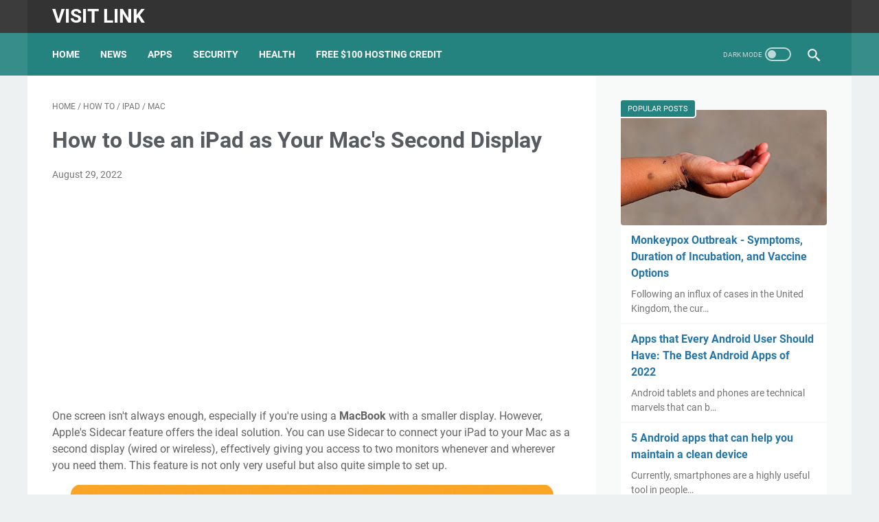

--- FILE ---
content_type: text/html; charset=UTF-8
request_url: https://www.visitlink.net/b/stats?style=BLACK_TRANSPARENT&timeRange=ALL_TIME&token=APq4FmDiGQ5rj_NQu3s6FjYJ4OcIiuj1ddaSNSg-TX5mvdwH5jgQZhu6gbV9imbVL2dPRtsxrNqaL6pExASbAkICqUF3gT7hRA
body_size: 12
content:
{"total":457233,"sparklineOptions":{"backgroundColor":{"fillOpacity":0.1,"fill":"#000000"},"series":[{"areaOpacity":0.3,"color":"#202020"}]},"sparklineData":[[0,3],[1,6],[2,9],[3,8],[4,7],[5,8],[6,6],[7,4],[8,6],[9,6],[10,13],[11,21],[12,43],[13,19],[14,11],[15,7],[16,7],[17,12],[18,13],[19,13],[20,99],[21,8],[22,13],[23,34],[24,25],[25,13],[26,81],[27,3],[28,5],[29,1]],"nextTickMs":3600000}

--- FILE ---
content_type: text/html; charset=utf-8
request_url: https://www.google.com/recaptcha/api2/aframe
body_size: 266
content:
<!DOCTYPE HTML><html><head><meta http-equiv="content-type" content="text/html; charset=UTF-8"></head><body><script nonce="w1YA4bFuj4i6oC9c984XGg">/** Anti-fraud and anti-abuse applications only. See google.com/recaptcha */ try{var clients={'sodar':'https://pagead2.googlesyndication.com/pagead/sodar?'};window.addEventListener("message",function(a){try{if(a.source===window.parent){var b=JSON.parse(a.data);var c=clients[b['id']];if(c){var d=document.createElement('img');d.src=c+b['params']+'&rc='+(localStorage.getItem("rc::a")?sessionStorage.getItem("rc::b"):"");window.document.body.appendChild(d);sessionStorage.setItem("rc::e",parseInt(sessionStorage.getItem("rc::e")||0)+1);localStorage.setItem("rc::h",'1769414493875');}}}catch(b){}});window.parent.postMessage("_grecaptcha_ready", "*");}catch(b){}</script></body></html>

--- FILE ---
content_type: text/javascript; charset=UTF-8
request_url: https://www.visitlink.net/feeds/posts/summary/-/How%20to?alt=json-in-script&callback=bacaJuga&max-results=5
body_size: 2994
content:
// API callback
bacaJuga({"version":"1.0","encoding":"UTF-8","feed":{"xmlns":"http://www.w3.org/2005/Atom","xmlns$openSearch":"http://a9.com/-/spec/opensearchrss/1.0/","xmlns$blogger":"http://schemas.google.com/blogger/2008","xmlns$georss":"http://www.georss.org/georss","xmlns$gd":"http://schemas.google.com/g/2005","xmlns$thr":"http://purl.org/syndication/thread/1.0","id":{"$t":"tag:blogger.com,1999:blog-5542016307410144589"},"updated":{"$t":"2024-11-05T18:55:45.545-08:00"},"category":[{"term":"Tech"},{"term":"What Cause"},{"term":"Smartphones"},{"term":"Samsung"},{"term":"Tips"},{"term":"Halloween"},{"term":"Huawei"},{"term":"Xiaomi"},{"term":"Apps"},{"term":"News"},{"term":"Security"},{"term":"Android"},{"term":"How to"},{"term":"Devices"},{"term":"Health"},{"term":"Apple"},{"term":"Appliance"},{"term":"iPhone"},{"term":"Celebrity"},{"term":"Malaysia"},{"term":"Monkeypox"},{"term":"iOS"},{"term":"Cars"},{"term":"Crime"},{"term":"Financial"},{"term":"Forex"},{"term":"Mac"},{"term":"Photography"},{"term":"Sports"},{"term":"TV"},{"term":"iPad"}],"title":{"type":"text","$t":"Visit Link"},"subtitle":{"type":"html","$t":""},"link":[{"rel":"http://schemas.google.com/g/2005#feed","type":"application/atom+xml","href":"https:\/\/www.visitlink.net\/feeds\/posts\/summary"},{"rel":"self","type":"application/atom+xml","href":"https:\/\/www.blogger.com\/feeds\/5542016307410144589\/posts\/summary\/-\/How+to?alt=json-in-script\u0026max-results=5"},{"rel":"alternate","type":"text/html","href":"https:\/\/www.visitlink.net\/search\/label\/How%20to"},{"rel":"hub","href":"http://pubsubhubbub.appspot.com/"},{"rel":"next","type":"application/atom+xml","href":"https:\/\/www.blogger.com\/feeds\/5542016307410144589\/posts\/summary\/-\/How+to\/-\/How+to?alt=json-in-script\u0026start-index=6\u0026max-results=5"}],"author":[{"name":{"$t":"cerikoran"},"uri":{"$t":"http:\/\/www.blogger.com\/profile\/13793050153984644731"},"email":{"$t":"noreply@blogger.com"},"gd$image":{"rel":"http://schemas.google.com/g/2005#thumbnail","width":"16","height":"16","src":"https:\/\/img1.blogblog.com\/img\/b16-rounded.gif"}}],"generator":{"version":"7.00","uri":"http://www.blogger.com","$t":"Blogger"},"openSearch$totalResults":{"$t":"9"},"openSearch$startIndex":{"$t":"1"},"openSearch$itemsPerPage":{"$t":"5"},"entry":[{"id":{"$t":"tag:blogger.com,1999:blog-5542016307410144589.post-8141791768718302088"},"published":{"$t":"2022-09-11T21:26:00.006-07:00"},"updated":{"$t":"2022-09-11T21:39:52.354-07:00"},"category":[{"scheme":"http://www.blogger.com/atom/ns#","term":"Appliance"},{"scheme":"http://www.blogger.com/atom/ns#","term":"How to"}],"title":{"type":"text","$t":"Repairing a Whirlpool washing machine"},"summary":{"type":"text","$t":"Washing machine repairs should always be carried out by a professional unless you have a lot of experience working with complex mechanical equipment. You risk doing major harm and injury if you lack the appropriate understanding. Furthermore, you run the risk of flooding your house or even worse, inflicting flood damage. Because of this, washing machines are the best appliances to leave to the "},"link":[{"rel":"edit","type":"application/atom+xml","href":"https:\/\/www.blogger.com\/feeds\/5542016307410144589\/posts\/default\/8141791768718302088"},{"rel":"self","type":"application/atom+xml","href":"https:\/\/www.blogger.com\/feeds\/5542016307410144589\/posts\/default\/8141791768718302088"},{"rel":"alternate","type":"text/html","href":"https:\/\/www.visitlink.net\/2022\/09\/repairing-whirlpool-washing-machine.html","title":"Repairing a Whirlpool washing machine"}],"author":[{"name":{"$t":"Unknown"},"email":{"$t":"noreply@blogger.com"},"gd$image":{"rel":"http://schemas.google.com/g/2005#thumbnail","width":"16","height":"16","src":"https:\/\/img1.blogblog.com\/img\/b16-rounded.gif"}}],"media$thumbnail":{"xmlns$media":"http://search.yahoo.com/mrss/","url":"https:\/\/img.youtube.com\/vi\/LnexFmeJe9s\/default.jpg","height":"72","width":"72"}},{"id":{"$t":"tag:blogger.com,1999:blog-5542016307410144589.post-8474473891373560755"},"published":{"$t":"2022-09-03T02:20:00.027-07:00"},"updated":{"$t":"2022-09-03T02:20:00.179-07:00"},"category":[{"scheme":"http://www.blogger.com/atom/ns#","term":"Appliance"},{"scheme":"http://www.blogger.com/atom/ns#","term":"Health"},{"scheme":"http://www.blogger.com/atom/ns#","term":"How to"}],"title":{"type":"text","$t":"How to Install an Air Purifier"},"summary":{"type":"text","$t":"The amount of potentially dangerous allergens in your house can be greatly reduced with the help of an air purifier. It can assist get rid of volatile organic compounds that are bad for the quality of your indoor air if set up and maintained properly. Since it can move from room to room, a portable air purifier is very practical for providing relief when needed.Here, we'll go over how to install "},"link":[{"rel":"edit","type":"application/atom+xml","href":"https:\/\/www.blogger.com\/feeds\/5542016307410144589\/posts\/default\/8474473891373560755"},{"rel":"self","type":"application/atom+xml","href":"https:\/\/www.blogger.com\/feeds\/5542016307410144589\/posts\/default\/8474473891373560755"},{"rel":"alternate","type":"text/html","href":"https:\/\/www.visitlink.net\/2022\/09\/how-to-install-air-purifier.html","title":"How to Install an Air Purifier"}],"author":[{"name":{"$t":"Unknown"},"email":{"$t":"noreply@blogger.com"},"gd$image":{"rel":"http://schemas.google.com/g/2005#thumbnail","width":"16","height":"16","src":"https:\/\/img1.blogblog.com\/img\/b16-rounded.gif"}}],"media$thumbnail":{"xmlns$media":"http://search.yahoo.com/mrss/","url":"https:\/\/blogger.googleusercontent.com\/img\/b\/R29vZ2xl\/AVvXsEhUbFAW-BD14_VNU-lMRnAIMXCXjNxPrWttOIXXE1f21vT4S5jYBMMBz1oRBqVPr36EqPdfJYQJA4bnqozPWtmikao78_SeRSCBECJMva7JEy8G-4RDyT2w2BTKGKg2zIIGUpmFOtCmngCBOx17icLlDeB0sdpemE9po9547zMkg2-eq3ZkLtSoQaFy7A\/s72-w640-h336-c\/air-purifier.webp","height":"72","width":"72"}},{"id":{"$t":"tag:blogger.com,1999:blog-5542016307410144589.post-4266690260403561867"},"published":{"$t":"2022-09-02T02:11:00.001-07:00"},"updated":{"$t":"2022-09-02T02:11:00.171-07:00"},"category":[{"scheme":"http://www.blogger.com/atom/ns#","term":"Android"},{"scheme":"http://www.blogger.com/atom/ns#","term":"How to"},{"scheme":"http://www.blogger.com/atom/ns#","term":"Security"}],"title":{"type":"text","$t":"How to Protect the Data on Your Android Device: 6 Tips"},"summary":{"type":"text","$t":"Concerns about cybersecurity have increased since Russia invaded Ukraine more than a month ago. Russian cyberattacks on some Ukrainian websites, notably the Ministry of Defense and two banks, were attributed by US officials even before the invasion.There are no specific or credible cyberthreats to the US, according to the US Cybersecurity and Infrastructure Security Agency, but hypothetical "},"link":[{"rel":"edit","type":"application/atom+xml","href":"https:\/\/www.blogger.com\/feeds\/5542016307410144589\/posts\/default\/4266690260403561867"},{"rel":"self","type":"application/atom+xml","href":"https:\/\/www.blogger.com\/feeds\/5542016307410144589\/posts\/default\/4266690260403561867"},{"rel":"alternate","type":"text/html","href":"https:\/\/www.visitlink.net\/2022\/09\/how-to-protect-data-on-your-android.html","title":"How to Protect the Data on Your Android Device: 6 Tips"}],"author":[{"name":{"$t":"Unknown"},"email":{"$t":"noreply@blogger.com"},"gd$image":{"rel":"http://schemas.google.com/g/2005#thumbnail","width":"16","height":"16","src":"https:\/\/img1.blogblog.com\/img\/b16-rounded.gif"}}],"media$thumbnail":{"xmlns$media":"http://search.yahoo.com/mrss/","url":"https:\/\/blogger.googleusercontent.com\/img\/b\/R29vZ2xl\/AVvXsEhQS6jKjLy5PzPQAfW6AiVUV78EZeyjSiSGZWlbB4I9mpi8uu5bBItf9DnbNztouzQy-eaCi9sOCageLb8SfFClTmbMBIsEUWH237lsDhoc46p6BBBw5OQZzvMSR5px7UPhT8YkZ9ol7RR7xDfpwPEb6B9XJQ9J21BUb2Swk2QOfMI_w9dQD1KFDTXJwg\/s72-w640-h336-c\/How%20to%20Protect%20the%20Data%20on%20Your%20Android%20Device.webp","height":"72","width":"72"}},{"id":{"$t":"tag:blogger.com,1999:blog-5542016307410144589.post-4781375465160273886"},"published":{"$t":"2022-09-01T02:09:00.000-07:00"},"updated":{"$t":"2022-09-01T02:09:25.751-07:00"},"category":[{"scheme":"http://www.blogger.com/atom/ns#","term":"Appliance"},{"scheme":"http://www.blogger.com/atom/ns#","term":"How to"}],"title":{"type":"text","$t":"5 ways to repair a damaged appliance"},"summary":{"type":"text","$t":"It might be frightening and irritating to have a broken refrigerator or washing machine. You don't want to incur a hefty repair charge or endure an extended period without a necessary appliance.Fortunately, a number of appliance issues can be quickly fixed at home without contacting a repairman. Many solutions are so basic that you don't even need any repair experience.Keep in mind these easy "},"link":[{"rel":"edit","type":"application/atom+xml","href":"https:\/\/www.blogger.com\/feeds\/5542016307410144589\/posts\/default\/4781375465160273886"},{"rel":"self","type":"application/atom+xml","href":"https:\/\/www.blogger.com\/feeds\/5542016307410144589\/posts\/default\/4781375465160273886"},{"rel":"alternate","type":"text/html","href":"https:\/\/www.visitlink.net\/2022\/09\/5-ways-to-repair-damaged-appliance.html","title":"5 ways to repair a damaged appliance"}],"author":[{"name":{"$t":"Unknown"},"email":{"$t":"noreply@blogger.com"},"gd$image":{"rel":"http://schemas.google.com/g/2005#thumbnail","width":"16","height":"16","src":"https:\/\/img1.blogblog.com\/img\/b16-rounded.gif"}}],"media$thumbnail":{"xmlns$media":"http://search.yahoo.com/mrss/","url":"https:\/\/blogger.googleusercontent.com\/img\/b\/R29vZ2xl\/AVvXsEiLwoP5ZImcghuhyXmRutt6ZmRFetraw5iUD3ZGIHHLxeGgU0SaV1Zg6lRwFk6D1zLzmzY7aDC-S-OMQXZuC3dSewTSld-kY-bcZ4GkL9aiYCTQj5Rcep1iBS3FXsqF-QxEJ1n5CUVWSyqjwcwTW57Zg7eCV71064oAwJ3NSJWi4f3ku_WRanK8h-hutg\/s72-w640-h336-c\/smart-home-kitchen-june-range-google-home-immersion-circulator-5653.webp","height":"72","width":"72"}},{"id":{"$t":"tag:blogger.com,1999:blog-5542016307410144589.post-638733363425153615"},"published":{"$t":"2022-08-29T23:15:00.003-07:00"},"updated":{"$t":"2022-08-29T23:30:14.986-07:00"},"category":[{"scheme":"http://www.blogger.com/atom/ns#","term":"Apple"},{"scheme":"http://www.blogger.com/atom/ns#","term":"How to"},{"scheme":"http://www.blogger.com/atom/ns#","term":"iOS"},{"scheme":"http://www.blogger.com/atom/ns#","term":"iPhone"}],"title":{"type":"text","$t":"How to Download the iOS 16 Beta Right Away"},"summary":{"type":"text","$t":"You can download and install a beta version of iOS 16, which is presently in its third release, as long as you have a compatible iPhone, such as the iPhone 13.Your iPhone will get a number of new features in iOS 16, including a customisable lock screen, intelligent cropping, and the capacity to edit and unsend text messages.Only a select few people were permitted to download and install the first"},"link":[{"rel":"edit","type":"application/atom+xml","href":"https:\/\/www.blogger.com\/feeds\/5542016307410144589\/posts\/default\/638733363425153615"},{"rel":"self","type":"application/atom+xml","href":"https:\/\/www.blogger.com\/feeds\/5542016307410144589\/posts\/default\/638733363425153615"},{"rel":"alternate","type":"text/html","href":"https:\/\/www.visitlink.net\/2022\/08\/how-to-download-ios-16-beta-right-away.html","title":"How to Download the iOS 16 Beta Right Away"}],"author":[{"name":{"$t":"Unknown"},"email":{"$t":"noreply@blogger.com"},"gd$image":{"rel":"http://schemas.google.com/g/2005#thumbnail","width":"16","height":"16","src":"https:\/\/img1.blogblog.com\/img\/b16-rounded.gif"}}]}]}});

--- FILE ---
content_type: text/javascript; charset=UTF-8
request_url: https://www.visitlink.net/feeds/posts/summary/-/iPad?alt=json-in-script&orderby=updated&max-results=0&callback=msRandomIndex
body_size: 499
content:
// API callback
msRandomIndex({"version":"1.0","encoding":"UTF-8","feed":{"xmlns":"http://www.w3.org/2005/Atom","xmlns$openSearch":"http://a9.com/-/spec/opensearchrss/1.0/","xmlns$blogger":"http://schemas.google.com/blogger/2008","xmlns$georss":"http://www.georss.org/georss","xmlns$gd":"http://schemas.google.com/g/2005","xmlns$thr":"http://purl.org/syndication/thread/1.0","id":{"$t":"tag:blogger.com,1999:blog-5542016307410144589"},"updated":{"$t":"2024-11-05T18:55:45.545-08:00"},"category":[{"term":"Tech"},{"term":"What Cause"},{"term":"Smartphones"},{"term":"Samsung"},{"term":"Tips"},{"term":"Halloween"},{"term":"Huawei"},{"term":"Xiaomi"},{"term":"Apps"},{"term":"News"},{"term":"Security"},{"term":"Android"},{"term":"How to"},{"term":"Devices"},{"term":"Health"},{"term":"Apple"},{"term":"Appliance"},{"term":"iPhone"},{"term":"Celebrity"},{"term":"Malaysia"},{"term":"Monkeypox"},{"term":"iOS"},{"term":"Cars"},{"term":"Crime"},{"term":"Financial"},{"term":"Forex"},{"term":"Mac"},{"term":"Photography"},{"term":"Sports"},{"term":"TV"},{"term":"iPad"}],"title":{"type":"text","$t":"Visit Link"},"subtitle":{"type":"html","$t":""},"link":[{"rel":"http://schemas.google.com/g/2005#feed","type":"application/atom+xml","href":"https:\/\/www.visitlink.net\/feeds\/posts\/summary"},{"rel":"self","type":"application/atom+xml","href":"https:\/\/www.blogger.com\/feeds\/5542016307410144589\/posts\/summary\/-\/iPad?alt=json-in-script\u0026max-results=0\u0026orderby=updated"},{"rel":"alternate","type":"text/html","href":"https:\/\/www.visitlink.net\/search\/label\/iPad"},{"rel":"hub","href":"http://pubsubhubbub.appspot.com/"}],"author":[{"name":{"$t":"cerikoran"},"uri":{"$t":"http:\/\/www.blogger.com\/profile\/13793050153984644731"},"email":{"$t":"noreply@blogger.com"},"gd$image":{"rel":"http://schemas.google.com/g/2005#thumbnail","width":"16","height":"16","src":"https:\/\/img1.blogblog.com\/img\/b16-rounded.gif"}}],"generator":{"version":"7.00","uri":"http://www.blogger.com","$t":"Blogger"},"openSearch$totalResults":{"$t":"1"},"openSearch$startIndex":{"$t":"1"},"openSearch$itemsPerPage":{"$t":"0"}}});

--- FILE ---
content_type: text/javascript; charset=UTF-8
request_url: https://www.visitlink.net/feeds/posts/summary/-/Mac?alt=json-in-script&callback=bacaJuga&max-results=5
body_size: 1155
content:
// API callback
bacaJuga({"version":"1.0","encoding":"UTF-8","feed":{"xmlns":"http://www.w3.org/2005/Atom","xmlns$openSearch":"http://a9.com/-/spec/opensearchrss/1.0/","xmlns$blogger":"http://schemas.google.com/blogger/2008","xmlns$georss":"http://www.georss.org/georss","xmlns$gd":"http://schemas.google.com/g/2005","xmlns$thr":"http://purl.org/syndication/thread/1.0","id":{"$t":"tag:blogger.com,1999:blog-5542016307410144589"},"updated":{"$t":"2024-11-05T18:55:45.545-08:00"},"category":[{"term":"Tech"},{"term":"What Cause"},{"term":"Smartphones"},{"term":"Samsung"},{"term":"Tips"},{"term":"Halloween"},{"term":"Huawei"},{"term":"Xiaomi"},{"term":"Apps"},{"term":"News"},{"term":"Security"},{"term":"Android"},{"term":"How to"},{"term":"Devices"},{"term":"Health"},{"term":"Apple"},{"term":"Appliance"},{"term":"iPhone"},{"term":"Celebrity"},{"term":"Malaysia"},{"term":"Monkeypox"},{"term":"iOS"},{"term":"Cars"},{"term":"Crime"},{"term":"Financial"},{"term":"Forex"},{"term":"Mac"},{"term":"Photography"},{"term":"Sports"},{"term":"TV"},{"term":"iPad"}],"title":{"type":"text","$t":"Visit Link"},"subtitle":{"type":"html","$t":""},"link":[{"rel":"http://schemas.google.com/g/2005#feed","type":"application/atom+xml","href":"https:\/\/www.visitlink.net\/feeds\/posts\/summary"},{"rel":"self","type":"application/atom+xml","href":"https:\/\/www.blogger.com\/feeds\/5542016307410144589\/posts\/summary\/-\/Mac?alt=json-in-script\u0026max-results=5"},{"rel":"alternate","type":"text/html","href":"https:\/\/www.visitlink.net\/search\/label\/Mac"},{"rel":"hub","href":"http://pubsubhubbub.appspot.com/"}],"author":[{"name":{"$t":"cerikoran"},"uri":{"$t":"http:\/\/www.blogger.com\/profile\/13793050153984644731"},"email":{"$t":"noreply@blogger.com"},"gd$image":{"rel":"http://schemas.google.com/g/2005#thumbnail","width":"16","height":"16","src":"https:\/\/img1.blogblog.com\/img\/b16-rounded.gif"}}],"generator":{"version":"7.00","uri":"http://www.blogger.com","$t":"Blogger"},"openSearch$totalResults":{"$t":"1"},"openSearch$startIndex":{"$t":"1"},"openSearch$itemsPerPage":{"$t":"5"},"entry":[{"id":{"$t":"tag:blogger.com,1999:blog-5542016307410144589.post-3776987594877664071"},"published":{"$t":"2022-08-29T21:38:00.007-07:00"},"updated":{"$t":"2022-08-29T23:29:04.879-07:00"},"category":[{"scheme":"http://www.blogger.com/atom/ns#","term":"How to"},{"scheme":"http://www.blogger.com/atom/ns#","term":"iPad"},{"scheme":"http://www.blogger.com/atom/ns#","term":"Mac"}],"title":{"type":"text","$t":"How to Use an iPad as Your Mac's Second Display"},"summary":{"type":"text","$t":"One screen isn't always enough, especially if you're using a MacBook with a smaller display. However, Apple's Sidecar feature offers the ideal solution. You can use Sidecar to connect your iPad to your Mac as a second display (wired or wireless), effectively giving you access to two monitors whenever and wherever you need them. This feature is not only very useful but also quite simple to set "},"link":[{"rel":"edit","type":"application/atom+xml","href":"https:\/\/www.blogger.com\/feeds\/5542016307410144589\/posts\/default\/3776987594877664071"},{"rel":"self","type":"application/atom+xml","href":"https:\/\/www.blogger.com\/feeds\/5542016307410144589\/posts\/default\/3776987594877664071"},{"rel":"alternate","type":"text/html","href":"https:\/\/www.visitlink.net\/2022\/08\/how-to-use-ipad-as-your-macs-second.html","title":"How to Use an iPad as Your Mac's Second Display"}],"author":[{"name":{"$t":"Unknown"},"email":{"$t":"noreply@blogger.com"},"gd$image":{"rel":"http://schemas.google.com/g/2005#thumbnail","width":"16","height":"16","src":"https:\/\/img1.blogblog.com\/img\/b16-rounded.gif"}}],"media$thumbnail":{"xmlns$media":"http://search.yahoo.com/mrss/","url":"https:\/\/img.youtube.com\/vi\/pm17TTXiF5s\/default.jpg","height":"72","width":"72"}}]}});

--- FILE ---
content_type: text/javascript; charset=UTF-8
request_url: https://www.visitlink.net/feeds/posts/default/-/iPad?alt=json-in-script&orderby=updated&start-index=1&max-results=5&callback=msRelatedPosts
body_size: 3385
content:
// API callback
msRelatedPosts({"version":"1.0","encoding":"UTF-8","feed":{"xmlns":"http://www.w3.org/2005/Atom","xmlns$openSearch":"http://a9.com/-/spec/opensearchrss/1.0/","xmlns$blogger":"http://schemas.google.com/blogger/2008","xmlns$georss":"http://www.georss.org/georss","xmlns$gd":"http://schemas.google.com/g/2005","xmlns$thr":"http://purl.org/syndication/thread/1.0","id":{"$t":"tag:blogger.com,1999:blog-5542016307410144589"},"updated":{"$t":"2024-11-05T18:55:45.545-08:00"},"category":[{"term":"Tech"},{"term":"What Cause"},{"term":"Smartphones"},{"term":"Samsung"},{"term":"Tips"},{"term":"Halloween"},{"term":"Huawei"},{"term":"Xiaomi"},{"term":"Apps"},{"term":"News"},{"term":"Security"},{"term":"Android"},{"term":"How to"},{"term":"Devices"},{"term":"Health"},{"term":"Apple"},{"term":"Appliance"},{"term":"iPhone"},{"term":"Celebrity"},{"term":"Malaysia"},{"term":"Monkeypox"},{"term":"iOS"},{"term":"Cars"},{"term":"Crime"},{"term":"Financial"},{"term":"Forex"},{"term":"Mac"},{"term":"Photography"},{"term":"Sports"},{"term":"TV"},{"term":"iPad"}],"title":{"type":"text","$t":"Visit Link"},"subtitle":{"type":"html","$t":""},"link":[{"rel":"http://schemas.google.com/g/2005#feed","type":"application/atom+xml","href":"https:\/\/www.visitlink.net\/feeds\/posts\/default"},{"rel":"self","type":"application/atom+xml","href":"https:\/\/www.blogger.com\/feeds\/5542016307410144589\/posts\/default\/-\/iPad?alt=json-in-script\u0026max-results=5\u0026orderby=updated"},{"rel":"alternate","type":"text/html","href":"https:\/\/www.visitlink.net\/search\/label\/iPad"},{"rel":"hub","href":"http://pubsubhubbub.appspot.com/"}],"author":[{"name":{"$t":"cerikoran"},"uri":{"$t":"http:\/\/www.blogger.com\/profile\/13793050153984644731"},"email":{"$t":"noreply@blogger.com"},"gd$image":{"rel":"http://schemas.google.com/g/2005#thumbnail","width":"16","height":"16","src":"https:\/\/img1.blogblog.com\/img\/b16-rounded.gif"}}],"generator":{"version":"7.00","uri":"http://www.blogger.com","$t":"Blogger"},"openSearch$totalResults":{"$t":"1"},"openSearch$startIndex":{"$t":"1"},"openSearch$itemsPerPage":{"$t":"5"},"entry":[{"id":{"$t":"tag:blogger.com,1999:blog-5542016307410144589.post-3776987594877664071"},"published":{"$t":"2022-08-29T21:38:00.007-07:00"},"updated":{"$t":"2022-08-29T23:29:04.879-07:00"},"category":[{"scheme":"http://www.blogger.com/atom/ns#","term":"How to"},{"scheme":"http://www.blogger.com/atom/ns#","term":"iPad"},{"scheme":"http://www.blogger.com/atom/ns#","term":"Mac"}],"title":{"type":"text","$t":"How to Use an iPad as Your Mac's Second Display"},"content":{"type":"html","$t":"\u003Cdiv\u003E\u003Cdiv class=\"col-6 article-main-body row\" data-component=\"lazyloadImages\"\u003E\u003Cp class=\"speakableTextP1\"\u003EOne screen isn't always enough, especially if you're using a \u003Cb\u003EMacBook\u003C\/b\u003E with a smaller display. However, Apple's Sidecar feature offers the ideal solution. You can use Sidecar to connect your iPad to your Mac as a second display (wired or wireless), effectively giving you access to two monitors whenever and wherever you need them. This feature is not only very useful but also quite simple to set up.\u003C\/p\u003E\u003Cp class=\"speakableTextP1\"\u003E\u003C\/p\u003E\u003Cdiv class=\"separator\" style=\"clear: both; text-align: center;\"\u003E\u003Ca href=\"https:\/\/i.imgur.com\/ZCjKiPD.jpg\" imageanchor=\"1\" style=\"margin-left: 1em; margin-right: 1em;\"\u003E\u003Cimg border=\"0\" data-original-height=\"420\" data-original-width=\"800\" height=\"420\" src=\"https:\/\/i.imgur.com\/ZCjKiPD.jpg\" width=\"800\" \/\u003E\u003C\/a\u003E\u003C\/div\u003E\u003Cbr \/\u003EDuring the transition to online schooling following the pandemic, I stumbled across the Sidecar feature, and it immediately proved crucial to my academic practice. Having a second display during online sessions was really practical because I could readily refer to my notes on my iPad while keeping my Mac screen free to concentrate on the lectures of my teachers. I should point you that Sidecar would severely drain my iPad's battery, and the iPad's screen would slow if my Mac was simultaneously running many programs.\u003Cp\u003E\u003C\/p\u003E\u003Cp class=\"speakableTextP1\"\u003EMake sure your iPad and Mac meet the Sidecar system requirements before you begin using the app. On Macs, Sidecar is compatible with Macs running macOS Catalina or later, while on iPads, Sidecar is compatible with iPads running iOS 13 or later. Apple maintains a list of all the supported devices if you're not sure if yours will work.\u003C\/p\u003E\u003Cp class=\"speakableTextP1\"\u003EAdditionally, your Mac and iPad need to be linked. It may be connected to your Mac using a USB cable, keeping it powered up while you use the Sidecar features. If the iPad and Mac are connected to the same Wi-Fi network, it can also be done wirelessly. The option to link your iPad to your Mac will be available in the AirPlay menu if you are running MacOS Catalina.\u003C\/p\u003E\u003Cp class=\"speakableTextP1\"\u003EThe devices must be within 30 feet (10 meters) of one another if utilizing Sidecar wirelessly. The iPad needs to be configured to \"trust\" your Mac if you're using Sidecar over USB. Additionally, two-factor authentication must be used to sign into both devices using the same Apple ID.\u003C\/p\u003E\n            \u003Ch2\u003ESetting Up Sidecar\u003Cbr \/\u003E\u003C\/h2\u003E\n            \u003Cp\u003EGetting started with Sidecar is fairly simple. Once your iPad and Mac are connected, move your \u003Cstrong\u003Epointer over the full-screen button\u003C\/strong\u003E of a window on your Mac and hover. A dropdown menu should appear with options to \"Enter Full Screen,\" \"Tile Window to Left of Screen,\" \"Tile Window to Right of Screen\" and \"Move to iPad.\" \u003Cstrong\u003ETo use Sidecar\u003C\/strong\u003E, select \u003Cstrong\u003EMove to iPad\u003C\/strong\u003E.\u003C\/p\u003E\u003Cp\u003EWith Sidecar, getting started is not too difficult. When your iPad and Mac are linked, move your mouse \u003Cb\u003Epointer over a window's full-screen button \u003C\/b\u003Eand hold it there while you hover. The options to \"Enter Full Screen,\" \"Tile Window to Left of Screen,\" \"Tile Window to Right of Screen,\" and \"\u003Cb\u003EMove to iPad\u003C\/b\u003E\" should display in a dropdown menu. Choose Move to iPad \u003Cb\u003Eto use Sidecar\u003C\/b\u003E.\u003C\/p\u003E\n            \u003Ch2\u003EUsing Sidecar\u003C\/h2\u003E\n            \u003Cp\u003EIt's time to start using your iPad as a second display now that Sidecar is configured. The Sidebar will show up on your iPad screen once you've transferred your Mac screen there. You can access the three most used Mac controls—Command, Option, and Shift—via the Sidebar. These commands can be selected by tapping with a finger or an Apple Pencil.\u003C\/p\u003E\u003Cp\u003EYou can navigate your second display by using multi-touch gestures on your iPad if you're using it as a second display. For instance, you can use two fingers on your iPad to scroll up or down on a website just like you would on your Mac. If you're interested in using your fingers to navigate your second display, Apple has a comprehensive list of multi-touch gestures.\u003C\/p\u003E\u003Cp\u003EYou can also use your Apple Pencil to control your display when using Sidecar on your iPad. When drawing or editing images, using your Apple Pencil while your Mac screen is on might be useful. You will be able to see real-time changes made with your Apple pencil on your Mac if you are mirroring your Mac's screen to your iPad. The second-generation Apple Pencil's double-tap capability, which lets you conduct custom actions by double-tapping its side, is supported by Sidecar and may be activated in System Preferences.\u003C\/p\u003E\u003Cp\u003ERegardless of whether your Mac supports one, Sidecar now enables you to use a MacBook Touch Bar. As usual, you can use your finger or an Apple Pencil to tap the Touch Bar controls. To enable the Touch Bar, go to the \u003Cb\u003EApple Menu\u0026gt; System Preferences\u0026gt; Mission Control\u003C\/b\u003E and make sure that \"Displays have separate spaces\" is set. This will help if the Touch Bar does not show when running an app that supports Touch Bar controls.\u003C\/p\u003E\u003Cp\u003EYou can use the keyboard and mouse that come with your Mac or the ones that come with your iPad when using Sidecar.\u003C\/p\u003E\u003Cp\u003EYou can utilize the iPad's apps in the same way you normally would. You can use the Sidecar app to go back to your Sidecar screen after switching to an iPad app. While using Sidecar, the Sidecar app ought to appear on your iPad's home screen.\u003C\/p\u003E\u003Cp\u003EIf you are using macOS Monterey, go to the \u003Cb\u003EApple Menu \u0026gt; System Preferences \u0026gt; Displays\u003C\/b\u003E and then pick your iPad under \"Displays\" to adjust Sidecar settings, such as whether or not the Sidebar or Touch Bar is shown. Select \u003Cb\u003EApple Menu \u0026gt; System Preferences\u003C\/b\u003E and pick Sidecar if you are using macOS Big Sur or Catalina.\u003C\/p\u003E\u003Cdiv class=\"separator\" style=\"clear: both; text-align: center;\"\u003E\u003Ciframe allowfullscreen=\"\" class=\"BLOG_video_class\" height=\"508\" src=\"https:\/\/www.youtube.com\/embed\/pm17TTXiF5s\" width=\"611\" youtube-src-id=\"pm17TTXiF5s\"\u003E\u003C\/iframe\u003E\u003C\/div\u003E\u003Cp\u003E\u003Cbr \/\u003E\u003C\/p\u003E\n          \u003C\/div\u003E\n        \u003C\/div\u003E\n      \u003Chr \/\u003E\u003Ca href=\"javascript:;\" onclick=\"window.open('https:\/\/visitlink.net\/?arsae=https:\/\/www.cnet.com\/tech\/computing\/how-to-turn-an-ipad-into-a-second-display-for-your-mac\/','_blank');\"\u003ESource\u003C\/a\u003E\u003Cbr \/\u003E"},"link":[{"rel":"edit","type":"application/atom+xml","href":"https:\/\/www.blogger.com\/feeds\/5542016307410144589\/posts\/default\/3776987594877664071"},{"rel":"self","type":"application/atom+xml","href":"https:\/\/www.blogger.com\/feeds\/5542016307410144589\/posts\/default\/3776987594877664071"},{"rel":"alternate","type":"text/html","href":"https:\/\/www.visitlink.net\/2022\/08\/how-to-use-ipad-as-your-macs-second.html","title":"How to Use an iPad as Your Mac's Second Display"}],"author":[{"name":{"$t":"Unknown"},"email":{"$t":"noreply@blogger.com"},"gd$image":{"rel":"http://schemas.google.com/g/2005#thumbnail","width":"16","height":"16","src":"https:\/\/img1.blogblog.com\/img\/b16-rounded.gif"}}],"media$thumbnail":{"xmlns$media":"http://search.yahoo.com/mrss/","url":"https:\/\/img.youtube.com\/vi\/pm17TTXiF5s\/default.jpg","height":"72","width":"72"}}]}});

--- FILE ---
content_type: text/javascript; charset=UTF-8
request_url: https://www.visitlink.net/feeds/posts/summary/-/iPad?alt=json-in-script&callback=bacaJuga&max-results=5
body_size: 997
content:
// API callback
bacaJuga({"version":"1.0","encoding":"UTF-8","feed":{"xmlns":"http://www.w3.org/2005/Atom","xmlns$openSearch":"http://a9.com/-/spec/opensearchrss/1.0/","xmlns$blogger":"http://schemas.google.com/blogger/2008","xmlns$georss":"http://www.georss.org/georss","xmlns$gd":"http://schemas.google.com/g/2005","xmlns$thr":"http://purl.org/syndication/thread/1.0","id":{"$t":"tag:blogger.com,1999:blog-5542016307410144589"},"updated":{"$t":"2024-11-05T18:55:45.545-08:00"},"category":[{"term":"Tech"},{"term":"What Cause"},{"term":"Smartphones"},{"term":"Samsung"},{"term":"Tips"},{"term":"Halloween"},{"term":"Huawei"},{"term":"Xiaomi"},{"term":"Apps"},{"term":"News"},{"term":"Security"},{"term":"Android"},{"term":"How to"},{"term":"Devices"},{"term":"Health"},{"term":"Apple"},{"term":"Appliance"},{"term":"iPhone"},{"term":"Celebrity"},{"term":"Malaysia"},{"term":"Monkeypox"},{"term":"iOS"},{"term":"Cars"},{"term":"Crime"},{"term":"Financial"},{"term":"Forex"},{"term":"Mac"},{"term":"Photography"},{"term":"Sports"},{"term":"TV"},{"term":"iPad"}],"title":{"type":"text","$t":"Visit Link"},"subtitle":{"type":"html","$t":""},"link":[{"rel":"http://schemas.google.com/g/2005#feed","type":"application/atom+xml","href":"https:\/\/www.visitlink.net\/feeds\/posts\/summary"},{"rel":"self","type":"application/atom+xml","href":"https:\/\/www.blogger.com\/feeds\/5542016307410144589\/posts\/summary\/-\/iPad?alt=json-in-script\u0026max-results=5"},{"rel":"alternate","type":"text/html","href":"https:\/\/www.visitlink.net\/search\/label\/iPad"},{"rel":"hub","href":"http://pubsubhubbub.appspot.com/"}],"author":[{"name":{"$t":"cerikoran"},"uri":{"$t":"http:\/\/www.blogger.com\/profile\/13793050153984644731"},"email":{"$t":"noreply@blogger.com"},"gd$image":{"rel":"http://schemas.google.com/g/2005#thumbnail","width":"16","height":"16","src":"https:\/\/img1.blogblog.com\/img\/b16-rounded.gif"}}],"generator":{"version":"7.00","uri":"http://www.blogger.com","$t":"Blogger"},"openSearch$totalResults":{"$t":"1"},"openSearch$startIndex":{"$t":"1"},"openSearch$itemsPerPage":{"$t":"5"},"entry":[{"id":{"$t":"tag:blogger.com,1999:blog-5542016307410144589.post-3776987594877664071"},"published":{"$t":"2022-08-29T21:38:00.007-07:00"},"updated":{"$t":"2022-08-29T23:29:04.879-07:00"},"category":[{"scheme":"http://www.blogger.com/atom/ns#","term":"How to"},{"scheme":"http://www.blogger.com/atom/ns#","term":"iPad"},{"scheme":"http://www.blogger.com/atom/ns#","term":"Mac"}],"title":{"type":"text","$t":"How to Use an iPad as Your Mac's Second Display"},"summary":{"type":"text","$t":"One screen isn't always enough, especially if you're using a MacBook with a smaller display. However, Apple's Sidecar feature offers the ideal solution. You can use Sidecar to connect your iPad to your Mac as a second display (wired or wireless), effectively giving you access to two monitors whenever and wherever you need them. This feature is not only very useful but also quite simple to set "},"link":[{"rel":"edit","type":"application/atom+xml","href":"https:\/\/www.blogger.com\/feeds\/5542016307410144589\/posts\/default\/3776987594877664071"},{"rel":"self","type":"application/atom+xml","href":"https:\/\/www.blogger.com\/feeds\/5542016307410144589\/posts\/default\/3776987594877664071"},{"rel":"alternate","type":"text/html","href":"https:\/\/www.visitlink.net\/2022\/08\/how-to-use-ipad-as-your-macs-second.html","title":"How to Use an iPad as Your Mac's Second Display"}],"author":[{"name":{"$t":"Unknown"},"email":{"$t":"noreply@blogger.com"},"gd$image":{"rel":"http://schemas.google.com/g/2005#thumbnail","width":"16","height":"16","src":"https:\/\/img1.blogblog.com\/img\/b16-rounded.gif"}}],"media$thumbnail":{"xmlns$media":"http://search.yahoo.com/mrss/","url":"https:\/\/img.youtube.com\/vi\/pm17TTXiF5s\/default.jpg","height":"72","width":"72"}}]}});